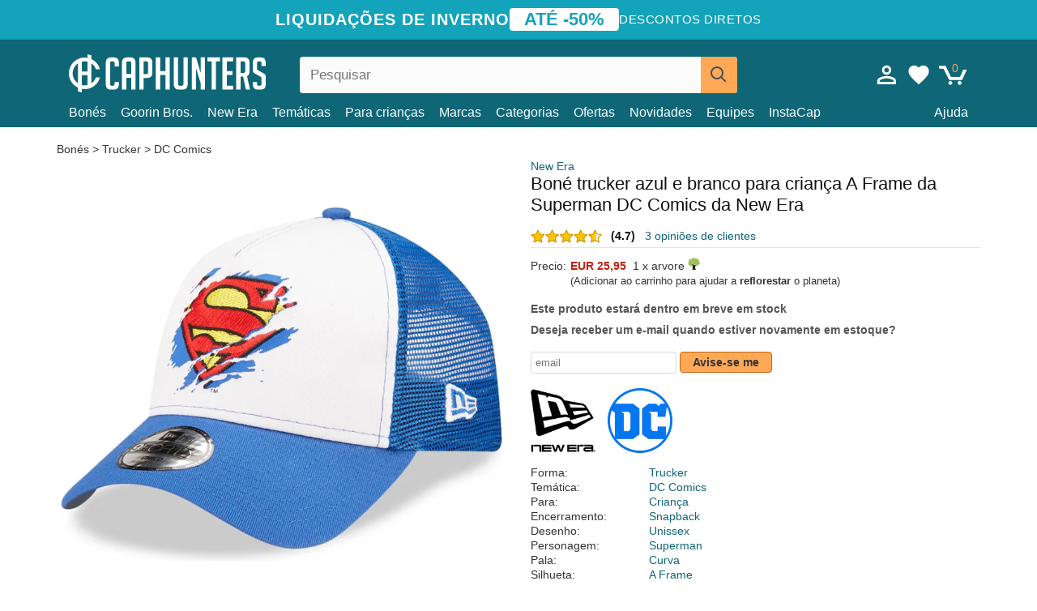

--- FILE ---
content_type: text/html; charset=utf-8
request_url: https://caphunters.pt/bones/10377-bone-trucker-azul-e-branco-para-crianca-a-frame-da-superman-dc-comics-da-new-era.html
body_size: 13406
content:
<!DOCTYPE HTML><html lang="pt-pt"><head><meta charset="utf-8"><title>Boné trucker azul e branco para criança A Frame da Superman DC Comics da New Era: Caphunters.pt</title> <script type="text/javascript">window.gdprAppliesGlobally=true;(function(){function n(e){if(!window.frames[e]){if(document.body&&document.body.firstChild){var t=document.body;var r=document.createElement("iframe");r.style.display="none";r.name=e;r.title=e;t.insertBefore(r,t.firstChild)}else{setTimeout(function(){n(e)},5)}}}function e(r,a,o,c,s){function e(e,t,r,n){if(typeof r!=="function"){return}if(!window[a]){window[a]=[]}var i=false;if(s){i=s(e,n,r)}if(!i){window[a].push({command:e,version:t,callback:r,parameter:n})}}e.stub=true;e.stubVersion=2;function t(n){if(!window[r]||window[r].stub!==true){return}if(!n.data){return}var i=typeof n.data==="string";var e;try{e=i?JSON.parse(n.data):n.data}catch(t){return}if(e[o]){var a=e[o];window[r](a.command,a.version,function(e,t){var r={};r[c]={returnValue:e,success:t,callId:a.callId};n.source.postMessage(i?JSON.stringify(r):r,"*")},a.parameter)}}if(typeof window[r]!=="function"){window[r]=e;if(window.addEventListener){window.addEventListener("message",t,false)}else{window.attachEvent("onmessage",t)}}}e("__tcfapi","__tcfapiBuffer","__tcfapiCall","__tcfapiReturn");n("__tcfapiLocator");(function(e,t){var r=document.createElement("link");r.rel="preconnect";r.as="script";var n=document.createElement("link");n.rel="dns-prefetch";n.as="script";var i=document.createElement("link");i.rel="preload";i.as="script";var a=document.createElement("script");a.id="spcloader";a.type="text/javascript";a["async"]=true;a.charset="utf-8";var o="https://sdk.privacy-center.org/"+e+"/loader.js?target_type=notice&target="+t;if(window.didomiConfig&&window.didomiConfig.user){var c=window.didomiConfig.user;var s=c.country;var d=c.region;if(s){o=o+"&country="+s;if(d){o=o+"&region="+d}}}r.href="https://sdk.privacy-center.org/";n.href="https://sdk.privacy-center.org/";i.href=o;a.src=o;var f=document.getElementsByTagName("script")[0];f.parentNode.insertBefore(r,f);f.parentNode.insertBefore(n,f);f.parentNode.insertBefore(i,f);f.parentNode.insertBefore(a,f)})("9f9d3a7a-e115-4846-b3cb-42dc6fb4ce08","QVBtGPFB")})();</script> <link rel="preconnect" href="https://static.caphunters.pt"><link rel="preconnect" href="https://www.google-analytics.com"><link rel="preconnect" href="https://www.google.com"><link rel="preconnect" href="https://www.google.es"><link rel="preconnect" href="https://googleads.g.doubleclick.net"><link rel="preconnect" href="https://www.googletagmanager.com"><link rel="preconnect" href="https://bat.bing.com"><link rel="preconnect" href="https://www.googleadservices.com"><link rel="preconnect" href="https://accounts.google.com"><link rel="dns-prefetch" href="https://accounts.google.com"><link rel="preload" href="https://static.caphunters.pt/img/sprite.svg?v=2" as="image" type="image/svg+xml"><link rel="canonical" href="https://caphunters.pt/bones/10377-bone-trucker-azul-e-branco-para-crianca-a-frame-da-superman-dc-comics-da-new-era.html"><link rel="stylesheet" href="https://static.caphunters.pt/cache/css/fe4051c1dea5f2152ccfdb11e1962c49.css"><meta name="description" content="Boné trucker azul e branco para criança A Frame da Superman DC Comics da New Era, Marca: New Era, : EUR 25.95, Forma: Trucker, Temática: DC Comics, Para: Criança, Encerramento: Snapback"><meta name="keywords" content="Bones, New Era, Trucker, DC Comics, Criança, Snapback, Unissex, Superman, Curva, A Frame, Azul"><meta name="robots" content="index,follow"><meta name="viewport" content="user-scalable=yes, width=device-width, maximum-scale=5, initial-scale=1"><meta name="mobile-web-app-capable" content="yes"><meta name="theme-color" content="#0E6676"><meta name="apple-mobile-web-app-status-bar-style" content="black-translucent"><link rel="icon" type="image/png" href="https://static.caphunters.pt/img/favicon-196x196.png" sizes="196x196"><link rel="icon" type="image/png" href="https://static.caphunters.pt/img/favicon-96x96.png" sizes="96x96"><link rel="icon" type="image/png" href="https://static.caphunters.pt/img/favicon-32x32.png" sizes="32x32"><link rel="icon" type="image/png" href="https://static.caphunters.pt/img/favicon-16x16.png" sizes="16x16"><link rel="icon" type="image/png" href="https://static.caphunters.pt/img/favicon-128.png" sizes="128x128"><link rel="shortcut icon" type="image/x-icon" href="https://static.caphunters.pt/img/favicon.ico"><link rel="manifest" href="/manifest.json"> <script type="didomi/javascript" data-vendor="c:bing-ads" defer src="https://static.caphunters.pt/themes/caphunters/js/bing.js"></script> <noscript><img height="1" width="1" style="display:none" src="https://www.facebook.com/tr?id=1666427600331054&ev=PageView&noscript=1" /></noscript><meta property="og:description" content="Loja de chapéus com o maior catálogo online. Bonés e bonés aos melhores preços." /><meta property="og:site_name" content="Caphunters" /><meta property="og:type" content="og:product" /><meta property="og:url" content="https://caphunters.pt/bones/10377-bone-trucker-azul-e-branco-para-crianca-a-frame-da-superman-dc-comics-da-new-era.html" /><meta property="og:title" content="Caphunters - Bon&eacute; trucker azul e branco para crian&ccedil;a A Frame da Superman DC Comics da New Era: Caphunters.pt" /><meta property="og:image" content="https://static.caphunters.pt/35094-large_default/gorra-trucker-azul-y-blanca-para-nino-a-frame-de-superman-dc-comics-de-new-era.webp" /><meta property="product:price:amount" content="25.95"/><meta property="product:price:currency" content="EUR"/><meta name="twitter:site" content="@caphunters"><meta name="twitter:creator" content="@caphunters"><meta name="twitter:description" content="Loja de chapéus com o maior catálogo online. Bonés e bonés aos melhores preços."><meta name="twitter:card" content="product"><meta name="twitter:title" content="Caphunters - Bon&eacute; trucker azul e branco para crian&ccedil;a A Frame da Superman DC Comics da New Era: Caphunters.pt"><meta name="twitter:image" content="https://static.caphunters.pt/35094-large_default/gorra-trucker-azul-y-blanca-para-nino-a-frame-de-superman-dc-comics-de-new-era.webp"><meta name="twitter:data1" content="EUR25.95"><meta name="twitter:label1" content="Price"><meta name="twitter:data2" content="Caphunters.pt"><meta name="twitter:label2" content="Loja de chapéus com o maior catálogo online."><link href="https://caphunters.com/en/" rel="alternate" hreflang="x-default"><link href="https://caphunters.com/es/gorras/10377-gorra-trucker-azul-y-blanca-para-nino-a-frame-de-superman-dc-comics-de-new-era.html" rel="alternate" hreflang="es-us"><link href="https://caphunters.es/gorras/10377-gorra-trucker-azul-y-blanca-para-nino-a-frame-de-superman-dc-comics-de-new-era.html" rel="alternate" hreflang="es-es"><link href="https://caphunters.com/en/caps/10377-new-era-youth-superman-a-frame-dc-comics-blue-and-white-trucker-hat.html" rel="alternate" hreflang="en-us"><link href="https://caphunters.co.uk/caps/10377-new-era-youth-superman-a-frame-dc-comics-blue-and-white-trucker-hat.html" rel="alternate" hreflang="en-gb"><link href="https://caphunters.ie/caps/10377-new-era-youth-superman-a-frame-dc-comics-blue-and-white-trucker-hat.html" rel="alternate" hreflang="en-ie"><link href="https://caphunters.ca/en/caps/10377-new-era-youth-superman-a-frame-dc-comics-blue-and-white-trucker-hat.html" rel="alternate" hreflang="en-ca"><link href="https://caphunters.bg/en/caps/10377-new-era-youth-superman-a-frame-dc-comics-blue-and-white-trucker-hat.html" rel="alternate" hreflang="en-bg"><link href="https://caphunters.hr/caps/10377-new-era-youth-superman-a-frame-dc-comics-blue-and-white-trucker-hat.html" rel="alternate" hreflang="en-hr"><link href="https://caphunters.si/caps/10377-new-era-youth-superman-a-frame-dc-comics-blue-and-white-trucker-hat.html" rel="alternate" hreflang="en-si"><link href="https://caphunters.ee/caps/10377-new-era-youth-superman-a-frame-dc-comics-blue-and-white-trucker-hat.html" rel="alternate" hreflang="en-ee"><link href="https://caphunters.fi/caps/10377-new-era-youth-superman-a-frame-dc-comics-blue-and-white-trucker-hat.html" rel="alternate" hreflang="en-fi"><link href="https://caphunters.hu/en/caps/10377-new-era-youth-superman-a-frame-dc-comics-blue-and-white-trucker-hat.html" rel="alternate" hreflang="en-hu"><link href="https://caphunters.lv/en/caps/10377-new-era-youth-superman-a-frame-dc-comics-blue-and-white-trucker-hat.html" rel="alternate" hreflang="en-lv"><link href="https://caphunters.lt/en/caps/10377-new-era-youth-superman-a-frame-dc-comics-blue-and-white-trucker-hat.html" rel="alternate" hreflang="en-lt"><link href="https://caphunters.mt/caps/10377-new-era-youth-superman-a-frame-dc-comics-blue-and-white-trucker-hat.html" rel="alternate" hreflang="en-mt"><link href="https://caphunters.cz/en/caps/10377-new-era-youth-superman-a-frame-dc-comics-blue-and-white-trucker-hat.html" rel="alternate" hreflang="en-cz"><link href="https://caphunters.sk/en/caps/10377-new-era-youth-superman-a-frame-dc-comics-blue-and-white-trucker-hat.html" rel="alternate" hreflang="en-sk"><link href="https://caphunters.ro/en/caps/10377-new-era-youth-superman-a-frame-dc-comics-blue-and-white-trucker-hat.html" rel="alternate" hreflang="en-ro"><link href="https://caphunters.fr/casquettes/10377-casquette-trucker-bleue-et-blanche-pour-enfant-a-frame-superman-dc-comics-new-era.html" rel="alternate" hreflang="fr-fr"><link href="https://caphunters.be/casquettes/10377-casquette-trucker-bleue-et-blanche-pour-enfant-a-frame-superman-dc-comics-new-era.html" rel="alternate" hreflang="fr-be"><link href="https://caphunters.ca/fr/casquettes/10377-casquette-trucker-bleue-et-blanche-pour-enfant-a-frame-superman-dc-comics-new-era.html" rel="alternate" hreflang="fr-ca"><link href="https://caphunters.at/fr/casquettes/10377-casquette-trucker-bleue-et-blanche-pour-enfant-a-frame-superman-dc-comics-new-era.html" rel="alternate" hreflang="fr-at"><link href="https://caphunters.ch/fr/casquettes/10377-casquette-trucker-bleue-et-blanche-pour-enfant-a-frame-superman-dc-comics-new-era.html" rel="alternate" hreflang="fr-ch"><link href="https://caphunters.bg/fr/casquettes/10377-casquette-trucker-bleue-et-blanche-pour-enfant-a-frame-superman-dc-comics-new-era.html" rel="alternate" hreflang="fr-bg"><link href="https://caphunters.lu/casquettes/10377-casquette-trucker-bleue-et-blanche-pour-enfant-a-frame-superman-dc-comics-new-era.html" rel="alternate" hreflang="fr-lu"><link href="https://caphunters.ro/fr/casquettes/10377-casquette-trucker-bleue-et-blanche-pour-enfant-a-frame-superman-dc-comics-new-era.html" rel="alternate" hreflang="fr-ro"><link href="https://caphunters.de/caps/10377-blaue-und-weisse-trucker-kappe-fur-jungen-a-frame-superman-dc-comics-von-new-era.html" rel="alternate" hreflang="de-de"><link href="https://caphunters.at/de/caps/10377-blaue-und-weisse-trucker-kappe-fur-jungen-a-frame-superman-dc-comics-von-new-era.html" rel="alternate" hreflang="de-at"><link href="https://caphunters.ch/de/caps/10377-blaue-und-weisse-trucker-kappe-fur-jungen-a-frame-superman-dc-comics-von-new-era.html" rel="alternate" hreflang="de-ch"><link href="https://caphunters.bg/de/caps/10377-blaue-und-weisse-trucker-kappe-fur-jungen-a-frame-superman-dc-comics-von-new-era.html" rel="alternate" hreflang="de-bg"><link href="https://caphunters.hu/de/caps/10377-blaue-und-weisse-trucker-kappe-fur-jungen-a-frame-superman-dc-comics-von-new-era.html" rel="alternate" hreflang="de-hu"><link href="https://caphunters.lv/de/caps/10377-blaue-und-weisse-trucker-kappe-fur-jungen-a-frame-superman-dc-comics-von-new-era.html" rel="alternate" hreflang="de-lv"><link href="https://caphunters.cz/de/caps/10377-blaue-und-weisse-trucker-kappe-fur-jungen-a-frame-superman-dc-comics-von-new-era.html" rel="alternate" hreflang="de-cz"><link href="https://caphunters.sk/de/caps/10377-blaue-und-weisse-trucker-kappe-fur-jungen-a-frame-superman-dc-comics-von-new-era.html" rel="alternate" hreflang="de-sk"><link href="https://caphunters.it/cappellini/10377-cappellino-trucker-blu-e-bianco-per-bambino-a-frame-di-superman-dc-comics-di-new-era.html" rel="alternate" hreflang="it-it"><link href="https://caphunters.ch/it/cappellini/10377-cappellino-trucker-blu-e-bianco-per-bambino-a-frame-di-superman-dc-comics-di-new-era.html" rel="alternate" hreflang="it-ch"><link href="https://caphunters.pl/czapki/10377-niebiesko-biala-czapka-trucker-dla-chlopca-a-frame-superman-dc-comics-od-new-era.html" rel="alternate" hreflang="pl-pl"><link href="https://caphunters.lt/pl/czapki/10377-niebiesko-biala-czapka-trucker-dla-chlopca-a-frame-superman-dc-comics-od-new-era.html" rel="alternate" hreflang="pl-lt"><link href="https://caphunters.se/caps/10377-new-era-dc-comics-superman-a-frame-bla-och-vit-truckerkeps-for-barn.html" rel="alternate" hreflang="sv-se"><link href="https://caphunters.cy/caps/10377-trucker-a-frame-superman-dc-comics-new-era.html" rel="alternate" hreflang="el-cy"><link href="https://caphunters.gr/caps/10377-trucker-a-frame-superman-dc-comics-new-era.html" rel="alternate" hreflang="el-gr"><link href="https://caphunters.dk/caps/10377-superman-dc-comics-bla-og-hvid-trucker-cap-til-drenge-a-frame-fra-new-era.html" rel="alternate" hreflang="da-dk"> <script src="https://accounts.google.com/gsi/client" async defer></script> </head><body id="product" class="ab_0 product product-10377 product-bone-trucker-azul-e-branco-para-crianca-a-frame-da-superman-dc-comics-da-new-era category-12 category-bones lang_pt"><div id="overlay" style="display:none"></div><div id="header_coupon"><div class="promo-container"><div class="promo-title"> LIQUIDA&Ccedil;&Otilde;ES DE INVERNO</div><div class="promo-badge"> AT&Eacute; -50%</div><div class="promo-info hidden-sm-down"> Descontos diretos</div></div></div> <header><div class="container"><div class="row"><div class="mobile-menu col-xl-4 col-md-7 col-xs-7"><div style="width:46px;float:left" class="hidden-lg-up"><div class="cat-title"> <span class="icon-mobilemenu"> <span class="line"></span> <span class="line"></span> <span class="line"></span> </span></div></div> <a href="/" title="Caphunters" name="Caphunters" class="header_logo"> <span class="icon-logo"></span> </a></div><div class="col-xl-2 col-md-3 col-xs-5 push-xl-6 push-md-2 header-icons"> <a class="shopping-cart-block shopping-cart" href="/pedido-rapido" rel="nofollow"><div> <span class="ajax_cart_quantity">0</span> <span class="icon icon-cart"></span></div> </a><a class="wishlist-header" href="/index.php?controller=customerwishlist" title="Minha lista de desejos"><div class="icon icon-heart-white"> <span class="wishlist-count" style="display: none"></span></div> </a> <a id="userinfo-block-top" class="header_user_info hidden-lg-down" href="/inicio-sessio" rel="nofollow"><div class="login icon icon-account-empty"></div></a><div id="popup-languages-currencies" style="visibility: hidden; width: 40px; height: 35px;"></div></div><div class="col-xl-6 col-xs-12 pull-xl-3"><form id="searchbox" method="get" action="/procurar" > <label for="search_query_top">Buscar</label> <input class="search_query form-control" type="text" id="search_query_top" name="search_query" placeholder="Pesquisar" value="" /> <button type="submit" class="btn btn-default button-search ch-orange" title="Search"> <span class="icon-search"></span> </button></form></div><div class="block_top_menu col-xs-12"><div class="menu-header hidden-lg-up"> <a href="/minha-conta" rel="nofollow" class="menu-header-greeting"> Olá. </a> <span class="sidebar-toggle-close"></span></div><a href="/12-bones">Bonés</a> <a href="/124_goorin-bros">Goorin Bros.</a> <a href="/100_new-era">New Era</a> <a href="/tematicas">Temáticas</a> <a href="/12-bones?para=crianca">Para crianças</a><div> <a href="/marcas">Marcas <span class="icon-submenu hidden-lg-down" style="font-size:12px;">&#9660;</span></a><div class="submenu" style="display:none;"> <a href="/10_47-brand">47 Brand</span></a> <a href="/177_american-needle">American Needle</span></a> <a href="/188_and1">AND1</span></a> <a href="/121_caphunters">Caphunters</span></a> <a href="/135_capslab">Capslab</span></a> <a href="/178_coastal">Coastal</span></a> <a href="/136_dc-shoes">DC Shoes</span></a> <a href="/168_difuzed">Difuzed</span></a> <a href="/128_djinns">Djinns</span></a> <a href="/185_ed-hardy">Ed Hardy</span></a> <a href="/179_flexfit">Flexfit</span></a> <a href="/186_gant">Gant</span></a> <a href="/124_goorin-bros">Goorin Bros.</span></a> <a href="/184_kangol">Kangol</span></a> <a href="/175_kimoa">Kimoa</span></a> <a href="/100_new-era">New Era</span></a> <a href="/189_nike">Nike</span></a> <a href="/182_oblack">Oblack</span></a> <a href="/181_pica-pica">Pica Pica</span></a> <a href="/176_polo-ralph-lauren">Polo Ralph Lauren</span></a> <a href="/171_puma">Puma</span></a> <a href="/187_superdry">Superdry</span></a> <a href="/174_the-no1-face">The No.1 Face</span></a> <a href="/131_von-dutch">Von Dutch</span></a> <a href="/172_wheels-and-waves">Wheels And Waves</span></a></div></div><div> <a href="/categorias"> Categorias <span class="icon-submenu hidden-lg-down" style="font-size:12px;">&#9660;</span></a><div class="submenu" style="display:none;"> <a href="/123-acessorios">Acessórios</a> <a href="/13-chapeus-balde">Baldes</a> <a href="/39-boinas">Boinas</a> <a href="/12-bones">Bonés</a> <a href="/14-gorros">Bonés</a> <a href="/24-camisetas">Camisetas</a> <a href="/122-calcoes-de-banho">Fatos de banho</a> <a href="/26-sweatshirts">Moletons</a></div></div><a href="/ofertas">Ofertas</a> <a href="/novidades">Novidades</a> <a href="/equipes">Equipes</a> <a href="/instacap">InstaCap</a><a class="help-menu-header-link" href="/contate">Ajuda</a><a class="hidden-lg-up" style="color: #BF6713;" href="/minha-conta"> Minha conta </a></div></div></div> </header><div id="columns" class="container"><div id="center_column" class="center_column col-xs-12 col-xl-12"><div class="breadcrumb clearfix hidden-sm-down"> <a href="/12-bones"> Bonés </a>&gt; <a href="/12-bones?forma=trucker">Trucker</a> &gt; <a href="/12-bones?tematica=dc-comics">DC Comics</a></div><div><div class="row"><div class="prod_info col-xs-12 hidden-md-up"> <a class="product_brand" href="/100_new-era" title="New Era" target="_top"> New Era </a><h1 class="product_name">Boné trucker azul e branco para criança A Frame da Superman DC Comics da New Era</h1></div><div class="pb-left-column col-xs-12 col-md-6 col-lg-6"><div id="image-block" class="clearfix"><div class="swiper-container swiper-container-product hidden-md-up"><div class="swiper-wrapper c"><div class="swiper-slide c"> <img class="" src="https://static.caphunters.pt/35094-large_default/bone-trucker-azul-e-branco-para-crianca-a-frame-da-superman-dc-comics-da-new-era.webp" alt="bone-trucker-azul-e-branco-para-crianca-a-frame-da-superman-dc-comics-da-new-era" height=545 width=545 title="bone-trucker-azul-e-branco-para-crianca-a-frame-da-superman-dc-comics-da-new-era"></div><div class="swiper-slide c"> <img class="" src="https://static.caphunters.pt/35095-large_default/bone-trucker-azul-e-branco-para-crianca-a-frame-da-superman-dc-comics-da-new-era.webp" alt="bone-trucker-azul-e-branco-para-crianca-a-frame-da-superman-dc-comics-da-new-era" height=545 width=545 title="bone-trucker-azul-e-branco-para-crianca-a-frame-da-superman-dc-comics-da-new-era"></div><div class="swiper-slide c"> <img class="" src="https://static.caphunters.pt/35096-large_default/bone-trucker-azul-e-branco-para-crianca-a-frame-da-superman-dc-comics-da-new-era.webp" alt="bone-trucker-azul-e-branco-para-crianca-a-frame-da-superman-dc-comics-da-new-era" height=545 width=545 title="bone-trucker-azul-e-branco-para-crianca-a-frame-da-superman-dc-comics-da-new-era"></div><div class="swiper-slide c"> <img class="" src="https://static.caphunters.pt/35097-large_default/bone-trucker-azul-e-branco-para-crianca-a-frame-da-superman-dc-comics-da-new-era.webp" alt="bone-trucker-azul-e-branco-para-crianca-a-frame-da-superman-dc-comics-da-new-era" height=545 width=545 title="bone-trucker-azul-e-branco-para-crianca-a-frame-da-superman-dc-comics-da-new-era"></div><div class="swiper-slide c"> <img class="" src="https://static.caphunters.pt/35098-large_default/bone-trucker-azul-e-branco-para-crianca-a-frame-da-superman-dc-comics-da-new-era.webp" alt="bone-trucker-azul-e-branco-para-crianca-a-frame-da-superman-dc-comics-da-new-era" height=545 width=545 title="bone-trucker-azul-e-branco-para-crianca-a-frame-da-superman-dc-comics-da-new-era"></div></div><div class="swiper-pagination"></div></div> <img id="bigpic" class="hidden-sm-down" src="https://static.caphunters.pt/35094-large_default/bone-trucker-azul-e-branco-para-crianca-a-frame-da-superman-dc-comics-da-new-era.webp" alt="bone-trucker-azul-e-branco-para-crianca-a-frame-da-superman-dc-comics-da-new-era" height=545 width=545 title="bone-trucker-azul-e-branco-para-crianca-a-frame-da-superman-dc-comics-da-new-era"></div><div id="views_block" class="hidden-sm-down clearfix"><div id="thumbs_list"><ul id="thumbs_list_frame"><li id="thumbnail_35094"> <a href="https://static.caphunters.pt/35094-large_default/bone-trucker-azul-e-branco-para-crianca-a-frame-da-superman-dc-comics-da-new-era.webp" class=" shown"> <img loading="lazy" class="img-responsive" src="https://static.caphunters.pt/35094-cart_default/bone-trucker-azul-e-branco-para-crianca-a-frame-da-superman-dc-comics-da-new-era.webp" alt="bone-trucker-azul-e-branco-para-crianca-a-frame-da-superman-dc-comics-da-new-era" title="bone-trucker-azul-e-branco-para-crianca-a-frame-da-superman-dc-comics-da-new-era"> </a></li><li id="thumbnail_35095"> <a href="https://static.caphunters.pt/35095-large_default/bone-trucker-azul-e-branco-para-crianca-a-frame-da-superman-dc-comics-da-new-era.webp" class=""> <img loading="lazy" class="img-responsive" src="https://static.caphunters.pt/35095-cart_default/bone-trucker-azul-e-branco-para-crianca-a-frame-da-superman-dc-comics-da-new-era.webp" alt="bone-trucker-azul-e-branco-para-crianca-a-frame-da-superman-dc-comics-da-new-era" title="bone-trucker-azul-e-branco-para-crianca-a-frame-da-superman-dc-comics-da-new-era"> </a></li><li id="thumbnail_35096"> <a href="https://static.caphunters.pt/35096-large_default/bone-trucker-azul-e-branco-para-crianca-a-frame-da-superman-dc-comics-da-new-era.webp" class=""> <img loading="lazy" class="img-responsive" src="https://static.caphunters.pt/35096-cart_default/bone-trucker-azul-e-branco-para-crianca-a-frame-da-superman-dc-comics-da-new-era.webp" alt="bone-trucker-azul-e-branco-para-crianca-a-frame-da-superman-dc-comics-da-new-era" title="bone-trucker-azul-e-branco-para-crianca-a-frame-da-superman-dc-comics-da-new-era"> </a></li><li id="thumbnail_35097"> <a href="https://static.caphunters.pt/35097-large_default/bone-trucker-azul-e-branco-para-crianca-a-frame-da-superman-dc-comics-da-new-era.webp" class=""> <img loading="lazy" class="img-responsive" src="https://static.caphunters.pt/35097-cart_default/bone-trucker-azul-e-branco-para-crianca-a-frame-da-superman-dc-comics-da-new-era.webp" alt="bone-trucker-azul-e-branco-para-crianca-a-frame-da-superman-dc-comics-da-new-era" title="bone-trucker-azul-e-branco-para-crianca-a-frame-da-superman-dc-comics-da-new-era"> </a></li><li id="thumbnail_35098"> <a href="https://static.caphunters.pt/35098-large_default/bone-trucker-azul-e-branco-para-crianca-a-frame-da-superman-dc-comics-da-new-era.webp" class=""> <img loading="lazy" class="img-responsive" src="https://static.caphunters.pt/35098-cart_default/bone-trucker-azul-e-branco-para-crianca-a-frame-da-superman-dc-comics-da-new-era.webp" alt="bone-trucker-azul-e-branco-para-crianca-a-frame-da-superman-dc-comics-da-new-era" title="bone-trucker-azul-e-branco-para-crianca-a-frame-da-superman-dc-comics-da-new-era"> </a></li></ul></div></div></div><div class="prod_info col-xs-12 col-md-6"> <a class="product_brand hidden-sm-down" href="/100_new-era" title="New Era" target="_top"> New Era </a><h1 class="product_name hidden-sm-down">Boné trucker azul e branco para criança A Frame da Superman DC Comics da New Era</h1><div> <span class="icon-product-stars icon-stars-4-5"></span> <span style="color:rgb(17, 17, 17);" class="b">(4.7)</span>&nbsp;&nbsp; <a class="hidden-sm-down" href="#product_reviews_product_title_anchor" id="customer_reviews_top"> 3 opini&otilde;es de clientes </a></div><hr class="hidden-sm-down" style="margin-top: 5px;margin-bottom: 5px;"></div><div class="col-xs-12 col-md-6"><form id="buy_block" action="/carrinho" method="post"> <input type="hidden" name="id_product" value="10377" id="product_page_product_id" /> <input type="hidden" name="add" value="1" /> <input type="hidden" name="id_product_attribute" id="idCombination" value="" /><div class="box-info-product"><div class="content_prices clearfix"><table class="prices"><tr><td></td><td></td></tr><tr><td style="font-size: 14px;color:#333;"> Precio:</td><td> <span id="our_price_display" class="b price ch-red">EUR 25,95</span> &nbsp;1 x arvore <span class="icon icon-tree" style="margin-top:-25px;"></span><br></td></tr><tr><td></td><td> <span style="font-size:13px;">(Adicionar ao carrinho para ajudar a <b>reflorestar</b> o planeta)</span></td></tr></table></div><link href="https://fonts.googleapis.com/css2?family=Lobster&display=swap" rel="stylesheet"><input type="hidden" id="has-customization" name="has_customization" value="0"> <input type="hidden" id="customization-data" name="customization_data" value=""><p style="margin-top: 10px; display:none;"> <span class="ch-green b">Frete gr&aacute;tis</span> <span style="color:black">se voc&ecirc; adicionar este produto ao carrinho.</span></p><div class="box-cart-bottom"><p id="availability_status"> <span id="availability_value"> Este produto estar&aacute; dentro em breve em stock </span></p></div></div></form> <span style="color: #555;font-weight: 700;line-height: 18px;"> Deseja receber um e-mail quando estiver novamente em estoque? </span> <br> <br><form method="post"> <label for="email" style="display:none;">email</label> <input type="email" placeholder="email" name="email" class="form-control" style="width:auto;display:inline-block;"></input> <button type="submit" class="ch-orange" style="width: auto;display:inline-block;padding: 3px 15px;border-radius: 4px;font-weight: 700;"> <span>Avise-se me</span> </button></form> <br><div id="product-team-brand-logos" style="vertical-align: middle;"><div id="product-team-brand-logos-brand" style="vertical-align: middle;"> <img loading="lazy" height=100 width=100 src="https://static.caphunters.pt/img/m/100-medium_default.jpg" alt="New Era"></div><div id="product-team-brand-logos-team" style="vertical-align: middle"> <img loading="lazy" src="https://static.caphunters.pt/img/f/191.jpg" alt="dc-comics"></div></div> <section class="page-product-box" id="page-product-box-attributes"><div class="row"><div class="col-xs-3">Forma:</div><div class="col-xs-7"> <a href="/12-bones?forma=trucker" title=trucker target="_top"> Trucker </a></div></div><div class="row"><div class="col-xs-3">Temática:</div><div class="col-xs-7"> <a href="/12-bones?tematica=dc-comics" title=dc comics target="_top"> DC Comics </a></div></div><div class="row"><div class="col-xs-3">Para:</div><div class="col-xs-7"> <a href="/12-bones?para=crianca" title=criança target="_top"> Criança </a></div></div><div class="row"><div class="col-xs-3">Encerramento:</div><div class="col-xs-7"> <a href="/12-bones?encerramento=snapback" title=snapback target="_top"> Snapback </a></div></div><div class="row"><div class="col-xs-3">Desenho:</div><div class="col-xs-7"> <a href="/12-bones?desenho=unissex" title=unissex target="_top"> Unissex </a></div></div><div class="row"><div class="col-xs-3">Personagem:</div><div class="col-xs-7"> <a href="/12-bones?personagem=superman" title=superman target="_top"> Superman </a></div></div><div class="row"><div class="col-xs-3">Pala:</div><div class="col-xs-7"> <a href="/12-bones?pala=curva" title=curva target="_top"> Curva </a></div></div><div class="row"><div class="col-xs-3">Silhueta:</div><div class="col-xs-7"> <a href="/12-bones?silhueta=a-frame" title=a frame target="_top"> A Frame </a></div></div><div class="row"><div class="col-xs-3">Cor:</div><div class="col-xs-7"> <a href="/12-bones?cor=azul" title=azul target="_top"> Azul </a></div></div><div class="row"><div class="col-xs-3">Condi&ccedil;&atilde;o:</div><div class="col-xs-7"> Nova; 100% Aut&ecirc;ntico</div></div> </section></div></div></div><div class="product_reviews_product_title" id="product_reviews_product_title_anchor"> Opiniões de Clientes</div><div class="product_reviews_summary"> <span class="icon-list-stars icon-stars-4-5" style="vertical-align:middle;margin-top:5px;margin-left:0;"></span>&nbsp; 4.7 de 5 estrelas<br> 3 opiniões de Clientes</div><div id="product_reviews_product_container" class="product_reviews_product" style="max-height:250px;overflow: hidden"><div class="product_reviews_product_review"><div class="hidden-md-up"> <span class="review_title">Szczerze polecam</span><br><div class="chcustomerreviews_product_name"><div style="display:inline-block"> <span class="icon-reviews-stars icon-stars-5-0"></span>&nbsp;</div> <span class="review_description">Czapka wykonana i wyglądająca bardzo dobrze. Szybki czas realizacji. Szczerze polecam</span></div><div class="chcustomerreviews_product_name"> <span class="review_date">Publicado em 2024-04-25 de Michał</span><br></div><div style="clear:both;"></div></div><div class="hidden-sm-down"> <span class="icon-reviews-stars icon-stars-5-0"></span>&nbsp; <span class="review_title">Szczerze polecam</span><div class="chcustomerreviews_product_name"> <span class="review_description">Czapka wykonana i wyglądająca bardzo dobrze. Szybki czas realizacji. Szczerze polecam</span></div><div class="chcustomerreviews_product_name"> <span class="review_date">Publicado em 2024-04-25 de Michał</span><br></div><div style="clear:both;"></div></div></div><div class="product_reviews_product_review"><div class="hidden-md-up"> <span class="review_title">Perfecta</span><br><div class="chcustomerreviews_product_name"><div style="display:inline-block"> <span class="icon-reviews-stars icon-stars-5-0"></span>&nbsp;</div> <span class="review_description">Ha sido para un regalo y han quedado encantados padres e hijo. Acabado perfecto y el color es igual al de la foto.</span></div><div class="chcustomerreviews_product_name"> <span class="review_date">Publicado em 2023-07-26 de Azahara</span><br></div><div style="clear:both;"></div></div><div class="hidden-sm-down"> <span class="icon-reviews-stars icon-stars-5-0"></span>&nbsp; <span class="review_title">Perfecta</span><div class="chcustomerreviews_product_name"> <span class="review_description">Ha sido para un regalo y han quedado encantados padres e hijo. Acabado perfecto y el color es igual al de la foto.</span></div><div class="chcustomerreviews_product_name"> <span class="review_date">Publicado em 2023-07-26 de Azahara</span><br></div><div style="clear:both;"></div></div></div><div class="product_reviews_product_review"><div class="hidden-md-up"><div class="chcustomerreviews_product_name"><div style="display:inline-block"> <span class="icon-reviews-stars icon-stars-4-0"></span>&nbsp;</div> <span class="review_description"></span></div><div class="chcustomerreviews_product_name"> <span class="review_date">Publicado em 2023-08-10 de Lorena</span><br></div><div style="clear:both;"></div></div><div class="hidden-sm-down"> <span class="icon-reviews-stars icon-stars-4-0"></span>&nbsp;<div class="chcustomerreviews_product_name"> <span class="review_description"></span></div><div class="chcustomerreviews_product_name"> <span class="review_date">Publicado em 2023-08-10 de Lorena</span><br></div><div style="clear:both;"></div></div></div></div> <br><div id="stylefortrees" class="c"><div class="mb15 mt15 f20">#StyleForTrees</div><div class="product_sub_subtitle b f15 m15"> <span class="ch-blue-text">1 Casquette</span> = <span class="ch-green">1 &Aacute;rvore</span></div><span class="f14">Ao comprar qualquer produto em Caphunters, voc&ecirc; est&aacute; contribuindo para plantar &aacute;rvores nos lugares do planeta que mais precisam dela. Com sua ajuda, &eacute; poss&iacute;vel plantar 1 &aacute;rvore mais e, gra&ccedil;as &agrave; sua colabora&ccedil;&atilde;o, avan&ccedil;amos um pouco mais no caminho da sustentabilidade e um amanh&atilde; melhor para todos. </span><div class="ch-green f14 mt15 mb15"> J&aacute; plantamos <b>232509</b> &aacute;rvores <span class="icon icon-tree"></span><br> Obrigado!</div></div> <br><div class="relatedproducts-container"><h2 style="font-size: 18px;">Clientes que compraram este produto também compraram</h2><ul id="relatedproducts" class="product-table-borders product_list grid row homefeatured tab-pane" data-field-list-type="list"><li data-position=1 data-idproduct=13162 class="col-xs-6 col-md-6 col-lg-4 col-xl-3"> <a class="product_img_link" href="/13162-bone-curvo-azul-marinho-para-crianca-9forty-all-over-print-da-superman-dc-comics-da-new-era.html"> <img class="img-responsive" loading="lazy" src="https://static.caphunters.pt/50823-home_default/bone-curvo-azul-marinho-para-crianca-9forty-all-over-print-da-superman-dc-comics-da-new-era.webp" alt="Boné curvo azul marinho para criança 9FORTY All Over Print da Superman DC Comics da New Era" height=200 width=200 decoding="async" /> <span class="kid-box">Crian&ccedil;a</span> </a> <a href="/index.php?controller=my-wishlist&action=add&id_product=13162" class="list-page add-to-wishlist" data-id-product="13162"><i class="icon icon-heart-empty"></i></a><div class="icon-list-stars" style="background:none;"></div> <a class="product-manufacturer-list hidden-sm-down" href="/100_new-era"> New Era </a> <span class="product-manufacturer-list hidden-md-up"> New Era </span> <a class="product-name" href="/13162-bone-curvo-azul-marinho-para-crianca-9forty-all-over-print-da-superman-dc-comics-da-new-era.html"> <span class="name">Boné curvo azul marinho para criança 9FORTY All Over Print da Superman DC Comics da New Era</span><div class="content_price"> EUR 21,95</div><div class="availability_list_block c"> Entrega <span class="b"> amanhã, 21 jan. </span></div> </a></li><li data-position=2 data-idproduct=13163 class="col-xs-6 col-md-6 col-lg-4 col-xl-3"> <a class="product_img_link" href="/13163-bone-curvo-cinza-para-crianca-9forty-all-over-print-da-batman-dc-comics-da-new-era.html"> <img class="img-responsive" loading="lazy" src="https://static.caphunters.pt/50828-home_default/bone-curvo-cinza-para-crianca-9forty-all-over-print-da-batman-dc-comics-da-new-era.webp" alt="Boné curvo cinza para criança 9FORTY All Over Print da Batman DC Comics da New Era" height=200 width=200 decoding="async" /> <span class="kid-box">Crian&ccedil;a</span> </a> <a href="/index.php?controller=my-wishlist&action=add&id_product=13163" class="list-page add-to-wishlist" data-id-product="13163"><i class="icon icon-heart-empty"></i></a><div class="icon-list-stars" style="background:none;"></div> <a class="product-manufacturer-list hidden-sm-down" href="/100_new-era"> New Era </a> <span class="product-manufacturer-list hidden-md-up"> New Era </span> <a class="product-name" href="/13163-bone-curvo-cinza-para-crianca-9forty-all-over-print-da-batman-dc-comics-da-new-era.html"> <span class="name">Boné curvo cinza para criança 9FORTY All Over Print da Batman DC Comics da New Era</span><div class="content_price"> EUR 21,95</div><div class="availability_list_block c"> Entrega <span class="b"> amanhã, 21 jan. </span></div> </a></li><li data-position=3 data-idproduct=9770 class="col-xs-6 col-md-6 col-lg-4 col-xl-3"> <a class="product_img_link" href="/9770-bone-trucker-branco-e-preto-para-crianca-zebra-extreme-little-stripe-the-farm-da-goorin-bros.html"> <img class="img-responsive" loading="lazy" src="https://static.caphunters.pt/32095-home_default/bone-trucker-branco-e-preto-para-crianca-zebra-extreme-little-stripe-the-farm-da-goorin-bros.webp" alt="Boné trucker branco e preto para criança zebra Extreme Little Stripe The Farm da Goorin Bros." height=200 width=200 decoding="async" /> <span class="kid-box">Crian&ccedil;a</span> </a> <a href="/index.php?controller=my-wishlist&action=add&id_product=9770" class="list-page add-to-wishlist" data-id-product="9770"><i class="icon icon-heart-empty"></i></a> <span class="icon-list-stars icon-stars-4-5"></span> (4.9) <a class="product-manufacturer-list hidden-sm-down" href="/124_goorin-bros"> Goorin Bros. </a> <span class="product-manufacturer-list hidden-md-up"> Goorin Bros. </span> <a class="product-name" href="/9770-bone-trucker-branco-e-preto-para-crianca-zebra-extreme-little-stripe-the-farm-da-goorin-bros.html"> <span class="name">Boné trucker branco e preto para criança zebra Extreme Little Stripe The Farm da Goorin Bros.</span><div class="content_price"> EUR 34,95</div><div class="availability_list_block c"> Entrega <span class="b"> amanhã, 21 jan. </span></div> </a></li><li data-position=4 data-idproduct=9249 class="col-xs-6 col-md-6 col-lg-4 col-xl-3"> <a class="product_img_link" href="/9249-bone-curvo-branco-ajustavel-para-crianca-9forty-league-essential-da-new-york-yankees-mlb-da-new-era.html"> <img class="img-responsive" loading="lazy" src="https://static.caphunters.pt/29800-home_default/bone-curvo-branco-ajustavel-para-crianca-9forty-league-essential-da-new-york-yankees-mlb-da-new-era.webp" alt="Boné curvo branco ajustável para criança 9FORTY League Essential da New York Yankees MLB da New Era" height=200 width=200 decoding="async" /> <span class="kid-box">Crian&ccedil;a</span> </a> <a href="/index.php?controller=my-wishlist&action=add&id_product=9249" class="list-page add-to-wishlist" data-id-product="9249"><i class="icon icon-heart-empty"></i></a> <span class="icon-list-stars icon-stars-4-5"></span> (4.8) <a class="product-manufacturer-list hidden-sm-down" href="/100_new-era"> New Era </a> <span class="product-manufacturer-list hidden-md-up"> New Era </span> <a class="product-name" href="/9249-bone-curvo-branco-ajustavel-para-crianca-9forty-league-essential-da-new-york-yankees-mlb-da-new-era.html"> <span class="name">Boné curvo branco ajustável para criança 9FORTY League Essential da New York Yankees MLB da New Era</span><div class="content_price"> EUR 19,95</div><div class="availability_list_block c"> Entrega <span class="b"> amanhã, 21 jan. </span></div> </a></li><li data-position=5 data-idproduct=14842 class="col-xs-6 col-md-6 col-lg-4 col-xl-3"> <a class="product_img_link" href="/14842-bone-curvo-vermelho-e-azul-ajustavel-para-crianca-da-fc-barcelona-laliga-9forty-contrast-da-new-era.html"> <img class="img-responsive" loading="lazy" src="https://static.caphunters.pt/61058-home_default/bone-curvo-vermelho-e-azul-ajustavel-para-crianca-da-fc-barcelona-laliga-9forty-contrast-da-new-era.webp" alt="Boné curvo vermelho e azul ajustável para criança da FC Barcelona LALIGA 9FORTY Contrast da New Era" height=200 width=200 decoding="async" /> <span class="kid-box">Crian&ccedil;a</span> </a> <a href="/index.php?controller=my-wishlist&action=add&id_product=14842" class="list-page add-to-wishlist" data-id-product="14842"><i class="icon icon-heart-empty"></i></a><div class="icon-list-stars" style="background:none;"></div> <a class="product-manufacturer-list hidden-sm-down" href="/100_new-era"> New Era </a> <span class="product-manufacturer-list hidden-md-up"> New Era </span> <a class="product-name" href="/14842-bone-curvo-vermelho-e-azul-ajustavel-para-crianca-da-fc-barcelona-laliga-9forty-contrast-da-new-era.html"> <span class="name">Boné curvo vermelho e azul ajustável para criança da FC Barcelona LALIGA 9FORTY Contrast da New Era</span><div class="content_price"> EUR 19,95</div><div class="availability_list_block c"> Entrega <span class="b"> amanhã, 21 jan. </span></div> </a></li><li data-position=6 data-idproduct=7824 class="col-xs-6 col-md-6 col-lg-4 col-xl-3"> <a class="product_img_link" href="/7824-bone-trucker-preto-e-violeta-joker-jkr2-dc-comics-da-capslab.html"> <img class="img-responsive" loading="lazy" src="https://static.caphunters.pt/23851-home_default/bone-trucker-preto-e-violeta-joker-jkr2-dc-comics-da-capslab.webp" alt="Boné trucker preto e violeta Joker JKR2 DC Comics da Capslab" height=200 width=200 decoding="async" /> </a> <a href="/index.php?controller=my-wishlist&action=add&id_product=7824" class="list-page add-to-wishlist" data-id-product="7824"><i class="icon icon-heart-empty"></i></a> <span class="icon-list-stars icon-stars-4-5"></span> (4.7) <a class="product-manufacturer-list hidden-sm-down" href="/135_capslab"> Capslab </a> <span class="product-manufacturer-list hidden-md-up"> Capslab </span> <a class="product-name" href="/7824-bone-trucker-preto-e-violeta-joker-jkr2-dc-comics-da-capslab.html"> <span class="name">Boné trucker preto e violeta Joker JKR2 DC Comics da Capslab</span><div class="content_price"> EUR 34,90</div><div class="availability_list_block c"> Entrega <span class="b"> amanhã, 21 jan. </span></div> </a></li></ul></div></div><div style="clear:both"></div></div><footer id="footer" class="footer-container"><div class="ch-blue"><div class="container row center-div"><div class="footer-block col-xs-12 col-md-4 c"></div><div class="footer-block col-xs-6 col-sm-6 col-md-4" style="text-align: center;"> <span class="footer-text" style="margin-bottom:10px;">Em colabora&ccedil;&atilde;o com</span><br><div class="icon icon-eden"></div><br> <span class="footer-text">Eden Reforestation Projects</span></div><div class="footer-block col-xs-6 col-sm-6 col-md-4" style="text-align: center;"> <span class="footer-text">Podes pagar com:</span><br> qualquer cart&atilde;o de pagamento<br> PayPal<br> Transfer&ecirc;ncias 24<br></div></div></div><div class="ch-dark-blue"><div class="container row center-div"><div class="col-xs-6 col-md-4 c"> <a href="/contate">Ajuda</a><br> <a href="/minha-conta">A Minha Conta</a><br> <a style="white-space: nowrap;" href="/stylefortrees">#StyleForTrees&nbsp;&nbsp;<span class="icon icon-tree"></span></a><br> <a href="javascript:Didomi.preferences.show()">Prefer&ecirc;ncias de consentimento</a><br> <a href="/termos-e-condicoes">Termos e condi&ccedil;&otilde;es de utiliza&ccedil;&atilde;o</a><br></div><div class="c footer-block col-xs-6 col-md-4 push-md-4"> Encontre-nos em:<br> <a href="https://www.tiktok.com/@caphunters" target="_blank" rel="noopener noreferrer"> TikTok </a><br> <a href="https://www.facebook.com/caphunters" target="_blank" rel="noopener noreferrer"> Facebook </a><br> <a href="https://www.instagram.com/caphuntersshop/" target="_blank" rel="noopener noreferrer"> Instagram </a><br></div><div class="stars-footer-block c footer-block col-xs-12 col-md-4 pull-md-4"> <a class="no-underline" href="/opiniones" style="line-height:normal;"> <span style="font-size: 17px;" class="b"> <span class="icon-front-stars-5-0"></span> 4.9 </span> <br> <span class="underline">48725 opini&otilde;es de clientes</span> </a></div></div></div><div class="ch-darker-blue"><div class="container row center-div"><div id="chfootershops" class="col-xs-12 col-sm-12 col-md-12" ><span>Caphunters</span><div><a href="https://caphunters.at">Austria</a><a href="https://caphunters.be">Belgique</a><a href="https://caphunters.bg">Bulgaria</a><a href="https://caphunters.ca">Canada</a><a href="https://caphunters.hr">Croatia</a><a href="https://caphunters.cy">Cyprus</a><a href="https://caphunters.cz">Czech Republic</a><a href="https://caphunters.dk">Denmark</a><a href="https://caphunters.de">Deutschland</a><a href="https://caphunters.es">España</a><a href="https://caphunters.ee">Estonia</a><a href="https://caphunters.fi">Finland</a><a href="https://caphunters.fr">France</a><a href="https://caphunters.com">Global</a><a href="https://caphunters.gr">Greece</a><a href="https://caphunters.hu">Hungary</a><a href="https://caphunters.ie">Ireland</a><a href="https://caphunters.it">Italia</a><a href="https://caphunters.lv">Latvia</a><a href="https://caphunters.lt">Lithuania</a><a href="https://caphunters.lu">Luxembourg</a><a href="https://caphunters.mt">Malta</a><a href="https://caphunters.pl">Poland</a><a href="https://caphunters.pt">Portugal</a><a href="https://caphunters.ro">Romania</a><a href="https://caphunters.sk">Slovakia</a><a href="https://caphunters.si">Slovenia</a><a href="https://caphunters.se">Sweden</a><a href="https://caphunters.ch">Switzerland</a><a href="https://caphunters.co.uk">United Kingdom</a><a href="https://caphunters.com/">Other countries</a></div></div></div> </footer> <script type="application/ld+json">{"@context":"http://schema.org","@graph":[{"@type":"BreadcrumbList","itemListElement":[{"@type":"ListItem","position":1,"item":{"@id":"/12-bones","name":"Bones"}}]},{"@type":"Product","name":"Boné trucker azul e branco para criança A Frame da Superman DC Comics da New Era","image":"https://static.caphunters.pt/35094-large_default/bone-trucker-azul-e-branco-para-crianca-a-frame-da-superman-dc-comics-da-new-era.webp","description":"Boné trucker azul e branco para criança A Frame da Superman DC Comics da New Era, Marca: New Era, Forma: Trucker, Para: Criança, Encerramento: Snapback, Desenho: Unissex","sku":"10377","brand":{"@type":"Brand","name":"New Era"},"offers":{"@type":"Offer","url":"/bones/10377-bone-trucker-azul-e-branco-para-crianca-a-frame-da-superman-dc-comics-da-new-era.html","priceValidUntil":"2080-01-01T00:00:00+02:00","priceCurrency":"EUR","price":"25.95","itemCondition":"http://schema.org/NewCondition","availability":"http://schema.org/OutOfStock"},"aggregateRating":{"@type":"AggregateRating","ratingValue":"4.67","reviewCount":"3"},"review":{"@type":"Review","author":{"@type":"Person","name":"Michał"},"datePublished":"2024-04-25","description":"Czapka wykonana i wyglądająca bardzo dobrze. Szybki czas realizacji. Szczerze polecam","name":"Szczerze polecam","reviewRating":{"@type":"Rating","bestRating":"5","ratingValue":"5","worstRating":"1"}},"gtin13":"196996671758"}]}</script> <script type="text/javascript" src="https://static.caphunters.pt/js/jquery/jquery-3.6.0.min.js"></script> <script>!function(f,b,e,v,n,t,s){if(f.fbq)return;n=f.fbq=function(){n.callMethod?n.callMethod.apply(n,arguments):n.queue.push(arguments)};if(!f._fbq)f._fbq=n;n.push=n;n.loaded=!0;n.version='2.0';n.queue=[];t=b.createElement(e);t.async=!0;t.src=v;s=b.getElementsByTagName(e)[0];s.parentNode.insertBefore(t,s)}(window,document,'script','https://connect.facebook.net/en_US/fbevents.js');fbq('init','1666427600331054');fbq('track','PageView');!function(w,d,t){w.TiktokAnalyticsObject=t;var ttq=w[t]=w[t]||[];ttq.methods=["page","track","identify","instances","debug","on","off","once","ready","alias","group","enableCookie","disableCookie","holdConsent","revokeConsent","grantConsent"],ttq.setAndDefer=function(t,e){t[e]=function(){t.push([e].concat(Array.prototype.slice.call(arguments,0)))}};for(var i=0;i<ttq.methods.length;i++)ttq.setAndDefer(ttq,ttq.methods[i]);ttq.instance=function(t){for(var e=ttq._i[t]||[],n=0;n<ttq.methods.length;n++)ttq.setAndDefer(e,ttq.methods[n]);return e},ttq.load=function(e,n){var r="https://analytics.tiktok.com/i18n/pixel/events.js",o=n&&n.partner;ttq._i=ttq._i||{},ttq._i[e]=[],ttq._i[e]._u=r,ttq._t=ttq._t||{},ttq._t[e]=+new Date,ttq._o=ttq._o||{},ttq._o[e]=n||{};n=document.createElement("script");n.type="text/javascript",n.async=!0,n.src=r+"?sdkid="+e+"&lib="+t;e=document.getElementsByTagName("script")[0];e.parentNode.insertBefore(n,e)};ttq.load('CQBONNRC77U89M86N43G');ttq.page();}(window,document,'ttq');(function(){var clientId='1076986149176-6jkf51tf94cn6ss6ns3lul7grdu1ubak.apps.googleusercontent.com';if(!clientId)return;function initGoogleButtons(){if(typeof google==='undefined'||!google.accounts||!google.accounts.id){return false;} google.accounts.id.initialize({client_id:clientId,callback:function(response){if(window.handleGoogleSignInCallback){try{window.handleGoogleSignInCallback(response);}catch(e){console.error('Error en callback de Google:',e);var callbackUrl=window.location.origin+'/index.php?controller=googlecallback&credential='+encodeURIComponent(response.credential)+'&_t='+Date.now();window.location.replace(callbackUrl);}}else{var callbackUrl=window.location.origin+'/index.php?controller=googlecallback&credential='+encodeURIComponent(response.credential)+'&_t='+Date.now();window.location.replace(callbackUrl);}},auto_select:false});var buttons=document.querySelectorAll('.gsi-material-button.google-login-button');buttons.forEach(function(button){if(button.hasAttribute('data-google-listener')){return;} button.setAttribute('data-google-listener','true');button.addEventListener('click',function(e){e.preventDefault();var contentWrapper=button.querySelector('.gsi-material-button-content-wrapper');if(contentWrapper){var spinner=contentWrapper.querySelector('.gsi-material-button-spinner');if(!spinner){spinner=document.createElement('div');spinner.className='gsi-material-button-spinner';contentWrapper.appendChild(spinner);} button.classList.add('loading');button.disabled=true;} var backParam='';var backInput=null;if(button.classList.contains('gsi-material-button-login-opc')||button.classList.contains('gsi-material-button-register-opc')){backInput=document.getElementById('back_login_opc');if(backInput&&backInput.value){backParam='&back='+encodeURIComponent(backInput.value);}else{var currentUrl=window.location.href;backParam='&back='+encodeURIComponent(currentUrl);}}else{backInput=document.getElementById('back')||document.getElementById('back_register');if(backInput&&backInput.value){backParam='&back='+encodeURIComponent(backInput.value);}else{var urlParams=new URLSearchParams(window.location.search);var backFromUrl=urlParams.get('back');if(backFromUrl){backParam='&back='+encodeURIComponent(backFromUrl);}}} var loginUrl=window.location.origin+'/index.php?controller=googlelogin'+backParam;window.location.href=loginUrl;});});return true;} if(initGoogleButtons()){return;} var isMobile=/Android|webOS|iPhone|iPad|iPod|BlackBerry|IEMobile|Opera Mini/i.test(navigator.userAgent);var checkInterval=isMobile?50:10;var checkGoogle=setInterval(function(){if(initGoogleButtons()){clearInterval(checkGoogle);}},checkInterval);setTimeout(function(){clearInterval(checkGoogle);},5000);})();(function(){var appId='1883820402219503';if(!appId)return;window.fbAsyncInit=function(){FB.init({appId:appId,cookie:true,xfbml:true,version:'v24.0'});};(function(d,s,id){var js,fjs=d.getElementsByTagName(s)[0];if(d.getElementById(id))return;js=d.createElement(s);js.id=id;js.src='https://connect.facebook.net/es_ES/sdk.js';fjs.parentNode.insertBefore(js,fjs);}(document,'script','facebook-jssdk'));function initFacebookButton(){if(typeof FB==='undefined'){return false;} var buttons=[document.getElementById('facebook-login-btn'),document.getElementById('facebook-register-opc-btn'),document.getElementById('facebook-login-opc-btn'),document.getElementById('facebook-create-account-btn')].filter(function(btn){return btn!==null;});if(buttons.length===0){return false;} var initialized=false;buttons.forEach(function(button){if(button.hasAttribute('data-facebook-listener')){return;} button.setAttribute('data-facebook-listener','true');initialized=true;button.addEventListener('click',function(e){e.preventDefault();var contentWrapper=button.querySelector('.gsi-material-button-content-wrapper');if(contentWrapper){var spinner=contentWrapper.querySelector('.gsi-material-button-spinner');if(!spinner){spinner=document.createElement('div');spinner.className='gsi-material-button-spinner';contentWrapper.appendChild(spinner);} button.classList.add('loading');button.disabled=true;} var backParam='';var backInput=null;if(button.id==='facebook-login-opc-btn'||button.id==='facebook-register-opc-btn'){backInput=document.getElementById('back_login_opc');if(backInput&&backInput.value){backParam='&back='+encodeURIComponent(backInput.value);}else{var currentUrl=window.location.href;backParam='&back='+encodeURIComponent(currentUrl);}}else{backInput=document.getElementById('back')||document.getElementById('back_register');if(backInput&&backInput.value){backParam='&back='+encodeURIComponent(backInput.value);}else{var urlParams=new URLSearchParams(window.location.search);var backFromUrl=urlParams.get('back');if(backFromUrl){backParam='&back='+encodeURIComponent(backFromUrl);}}} var loginUrl=window.location.origin+'/index.php?controller=facebooklogin'+backParam;window.location.href=loginUrl;});});return initialized;} function checkFacebookSDK(){if(initFacebookButton()){return;} setTimeout(checkFacebookSDK,100);} setTimeout(checkFacebookSDK,500);})();$(document).ready(function(){$('#popup-languages-currencies').click(function(){$('#preferences-popup').fadeIn();});$('.close-popup').click(function(){$('#preferences-popup').fadeOut();});$(document).click(function(e){if($(e.target).is('#preferences-popup')){$('#preferences-popup').fadeOut();}});});$('#preferences-form').on('submit',function(e){e.preventDefault();var langUrl=$('#languages-block-top option:selected').attr('data-href');var idCurrency=$('#currencies-block-top').val();$.ajax({type:'POST',headers:{"cache-control":"no-cache"},url:baseDir+'index.php?rand='+new Date().getTime(),data:'controller=change-currency&id_currency='+parseInt(idCurrency),success:function(){window.location.replace(langUrl);}});});var wishlist_translations={added:"Produto adicionado à lista de desejos",error:"Erro ao adicionar produto",};function validateAttributesSelection(){var $selects=$('.attribute_select');var $missing=$selects.filter(function(){return!$(this).val();});$selects.removeClass('attribute-select-warning-border');if($missing.length){var $firstMissing=$missing.first();$missing.addClass('attribute-select-warning-border');$firstMissing.closest('.attribute_list').find('.attribute-select-warning').text("Selecione entre as opções de tamanho disponíveis.").show();$firstMissing.focus();return false;} $('.attribute-select-warning').hide();return true;} $('#add_to_cart button').click(function(e){if(!validateAttributesSelection()){e.preventDefault();return false;} if(typeof fbq!=='undefined'){fbq('track','AddToCart',{content_ids:["10377"],content_type:'product',value:25.95,currency:'EUR'});} if(typeof ttq!=='undefined'){ttq.track('AddToCart',{"value":"25.95","currency":"EUR"});} if(typeof navigator.vibrate!=='undefined'){navigator.vibrate(100);} if(typeof gtag!=='undefined'){const id_product=$('#product_page_product_id').val();const id_product_attribute=$('#idCombination').val();const reference=findReference(id_product,id_product_attribute);var id_to_send="";if(reference==null){id_to_send=10377;} else{id_to_send=reference;} gtag('event','add_to_cart',{'items':[{'id':id_to_send,'google_business_vertical':'retail'},]});}});$('.attribute_select').on('change',function(){var $select=$(this);if($select.val()){$select.closest('.attribute_list').find('.attribute-select-warning').hide();$select.removeClass('attribute-select-warning-border');}});$('#buy_block').on('submit',function(e){if(!validateAttributesSelection()){e.preventDefault();return false;}});function findReference(idProduct,idProductAttribute){const searchSku=idProduct+'-'+idProductAttribute;const skus_array=[{"sku":"10377-21313","reference":"60358027_0"},{"sku":"10377-21314","reference":"60358027_1"}];for(let i=0;i<skus_array.length;i++){if(skus_array[i].sku===searchSku){return skus_array[i].reference;}} return null;} function defer_swiper(method){if(window.Swiper) method();else setTimeout(function(){defer_swiper(method)},50);} var swiper2;function swiper_start(){new Swiper('.swiper-container-product',{pagination:{el:'.swiper-pagination',clickable:true,},slidesPerView:1,loop:true,preloadImages:true,speed:200,});} defer_swiper(swiper_start);function defer_gtag_view_item(){if(window.dataLayer&&typeof gtag==='function'){product_view_item();} else{setTimeout(defer_gtag_view_item,500);}} function product_view_item(){gtag('event','view_item',{'items':[{'id':'60358027_0','google_business_vertical':'retail'},]});} defer_gtag_view_item();if(typeof fbq!=='undefined'){fbq('track','ViewContent',{content_ids:[13162,13163,9770,9249,14842,7824],content_type:'product'});} function defer_gtag_view_item_list(){if(window.dataLayer&&typeof gtag==='function'){product_view_item_list('view_item_list');} else{setTimeout(defer_gtag_view_item_list,500);}} function product_view_item_list(event_name){items=[];var ids=[];ids.forEach(element=>{if(element){items.push({'id':element,'google_business_vertical':'retail'});}});if(items&&items.length>0){gtag('event',event_name,{'items':items});}} defer_gtag_view_item_list();function defer_jq(method,start=Date.now()){if(window.jQuery){method();} else{setTimeout(function(){defer_jq(method,start)},10);}} var attribute_anchor_separator='-';var attributesCombinations=[{"id_attribute":"35","id_attribute_group":"1","attribute":"azul","group":"cor"},{"id_attribute":"52","id_attribute_group":"2","attribute":"m_crianca","group":"tamanho"},{"id_attribute":"89","id_attribute_group":"2","attribute":"l_crianca","group":"tamanho"}];var baseDir='https://caphunters.pt/';var combinations={"21314":{"attributes_values":{"1":"Azul","2":"L (Crian\u00e7a)"},"attributes":[35,89],"price":0,"id_image":-1,"list":"'35','89'"},"21313":{"attributes_values":{"1":"Azul","2":"M (Crian\u00e7a)"},"attributes":[35,52],"price":0,"id_image":-1,"list":"'35','52'"}};var currencyBlank=1;var currencyFormat=3;var currencySign='EUR';var delivery_t='Entrega';var id_lang=5;var id_product=10377;var id_shop='4';var in_stock='En stock';var inmediate='para envio imediato';var isLogged=0;var only='Sobraram apenas';var priceDisplayMethod=0;var priceDisplayPrecision=2;var removed_product='foi removido do seu carrinho';var static_media='https://static.caphunters.pt';var units_days='dias';var units_hour='hora';var units_hours='horas';var units_minute='minuto';var units_minutes='minutos';window.dataLayer=window.dataLayer||[];function gtag(){window.dataLayer.push(arguments);}gtag('js',new Date());gtag('config','G-40JBK0T2BG');gtag('config','AW-851037692',{'allow_enhanced_conversions':true});gtag('consent','default',{'ad_storage':'denied','ad_user_data':'denied','ad_personalization':'denied','analytics_storage':'denied'});</script> <script async src="https://www.googletagmanager.com/gtag/js?id=G-40JBK0T2BG"></script> <script type="text/javascript" defer src="https://static.caphunters.pt/cache/js/56252fe9a4c136c045f73354a4774f62.js"></script></body></html>